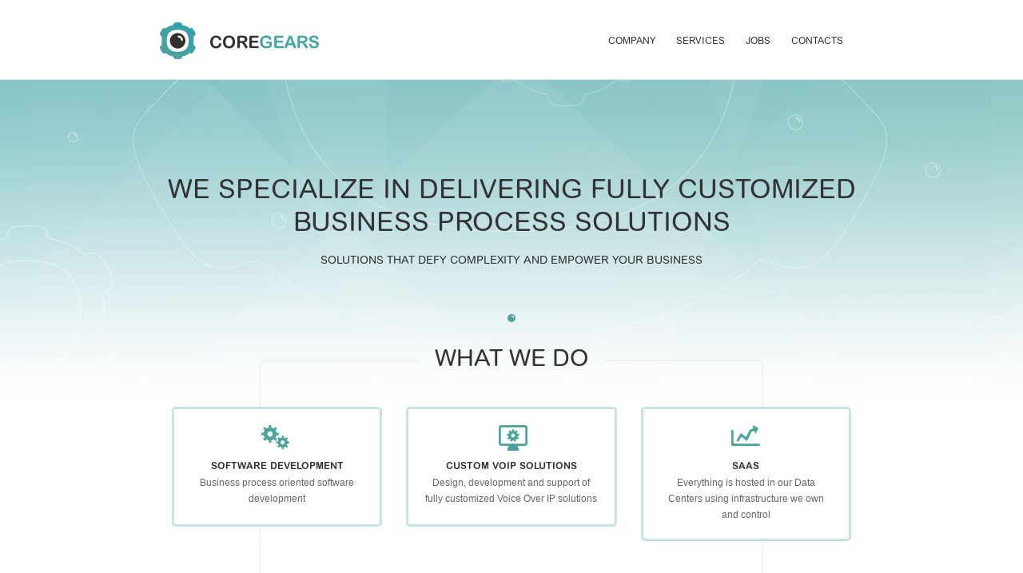

--- FILE ---
content_type: text/html; charset=UTF-8
request_url: https://coregears.com/
body_size: 2990
content:
<!DOCTYPE html>
<html xmlns="http://www.w3.org/1999/xhtml">
    <head>
    <title>Coregears</title>
        <base href="https://coregears.com" />
        <meta http-equiv="Content-Type" content="text/html" charset="UTF-8" />
	<link rel="canonical" href="http://coregears.com" />
        <meta name="keywords" content="" />
        <meta name="description" content="   " />
        <meta name="viewport" content="initial-scale=1, maximum-scale=1, user-scalable=no">
        <link rel="shortcut icon" href="assets/img/favicon.ico" type="image/x-icon">
		<link rel="stylesheet" href="assets/css/reset.css" type="text/css">
		<link rel="stylesheet" href="assets/css/media.css" type="text/css">
		<link rel="stylesheet" type="text/css" href="assets/css/bootstrap/bootstrap.min.css">
		<link rel="stylesheet" type="text/css" href="assets/css/bootstrap/bootstrap-theme.min.css">
		<link rel="stylesheet" href="assets/css/style.css" type="text/css">

</head>
    <body>
            <div class="wrapper">
            <header class="scroll-head active">
                <div class="container">
                <div class="logo col-lg-4 col-md-4 col-sm-4 col-xs-12">
                        <a href=""><img src="assets/img/logo.png"></a>
                    </div>
                    <div class="header-nav col-lg-8 col-md-8 col-sm-8 col-xs-12 text-right">
                      <!-- <ul class="lang col-md-2 col-sm-2 col-xs-12">
                          <li>
                              <a href="">EN</a>
                              <ul class="lang-drop">
                                  <li>
                                      <a href="/ru/">RU</a>
                                  </li>
                                  <li>
                                      <a href="/">EN</a>
                                  </li>
                              </ul>
                          </li>
                      </ul> -->
                      <ul class="nav nav-pills col-md-10 col-sm-10 col-xs-12">
                          <li role="presentation" class="active"><a href="#company">Company</a></li>
                          <li role="presentation"><a href="#services">Services</a></li>
                          <li role="presentation"><a href="#jobs">Jobs</a></li>
                          <li role="presentation"><a href="#contacts">Contacts</a></li>
                          <!-- <li class="lang">
                              <a href="javascript:void(0)">
                                  RU
                              </a>
                              <ul class="lang-drop">
                                  <li>
                                      <a href="/ru/">EN</a>
                                  </li>
                                  <li>
                                      <a href="/">EN</a>
                                  </li>
                              </ul>
                          </li> -->
                      </ul>
                  </div>
                </div>
            </header>
            <div class="content"> 
				    <div class="row why-us-bl">
        <div class="container">
            <h1>We specialize in delivering fully customized business process solutions  <br> <b>Solutions that defy complexity and empower your business</b></h1>
<div class="green-bubble-bl col-lg-12">
    <i class="ico green-bubble"></i>
</div>
<div class="why-us-outer col-lg-12">
    <div class="why-us-in col-lg-9 col-md-9 col-sm-12">
        <fieldset>
            <legend>What We Do</legend>
            <div class="row options-wrap">
                <div class="col-lg-4 col-md-4 col-sm-4 col-xs-12">
                    <div class="options st">
                        <i class="ico why-ic gears"></i>
                        <h4>Software Development<br><b>Business process oriented software development</b></h4>
                    </div>
                </div>
                <div class="col-lg-4 col-md-4 col-sm-4 col-xs-12">
                    <div class="options st">
                        <i class="ico why-ic comp"></i>
                        <h4>Custom VoIP Solutions<br><b>Design, development and support of fully customized Voice Over IP solutions</b></h4>
                    </div>
                </div>
                <div class="col-lg-4 col-md-4 col-sm-4 col-xs-12">
                    <div class="options st">
                        <i class="ico why-ic graph"></i>
                        <h4>SaaS<br><b>Everything is hosted in our Data Centers using infrastructure we own and control</b></h4>
                    </div>
                </div>
            </div>
        </fieldset>
    </div>
</div>        </div>
    </div>
    <div class="row company">
        <div class="container">
            <h2 class="main-heading" id="company">Company</h2>
<p>
	Here at CoreGears we pride ourselves on our vast business experience, which allows us to provide our clients with successful 
	combinations of innovative engineering coupled with a foundation of proven strategies. CoreGears was founded on the tenets that 
	technological excellence does not need to be cost prohibitive, and enterprise class solutions are possible for forward-looking 
	businesses at all stages of their development.<br/><br/>
	CoreGears has been providing Software as a Service (SaaS) solutions since 2008. We were able to help clients forge ahead through 
	the financial crisis of 2009 by decreasing their operational expenses and increasing their revenue, allowing them to focus on growing their market presence.
</p>        </div>
    </div>
    <div class="row services-bl">
        <div class="container">
            <h2 class="main-heading" id="services">Services</h2>
<div class="serv-in">
    <div class="col-lg-4 col-md-4 col-sm-4 col-xs-12 flip-container ">
        <div class="flipper">
            <div class="front">
                <i class="ico serv-ic phone"></i>
                <h3>
                    VoIP <br>
                    <b>solutions</b>
                </h3>
                <p>
                    Our teams have been developing Voice over IP solutions for over 6 years and are very familiar with telephony systems ranging 
					from open source PBX servers, to highly customized proprietary solutions.
                </p>
            </div>
            <div class="back">
                <!-- <i class="ico serv-ic code"></i> -->
                <h3>
                    VoIP <br>
                    <b>solutions</b>
                </h3>
                <p>
                    Our teams have been developing Voice over IP solutions for over 6 years now and are very familiar with telephony systems ranging 
					from open source PBX servers, to highly customized proprietary implementations.
                </p>
            </div>
        </div>
    </div>
    <div class="col-lg-4 col-md-4 col-sm-4 col-xs-12 flip-container ">
        <div class="flipper">
            <div class="front">
                <i class="ico serv-ic code"></i>
                <h3>
                    Application <br>
                    <b>development</b>
                </h3>
                <p>
					The right tools make all the difference. Whether we are talking about backend processes, interoffice communication, 
					web or iOS/Android development, we have the skills and know-how to suit your needs.  
                </p>
            </div>
            <div class="back">
                <!-- <i class="ico serv-ic phone"></i> -->
                <h3>
                    Application <br>
                    <b>development</b>
                </h3>
                <p>
                    We know from experience the importance of business processes, workflows and continuous feedback, all of which are required ingredient for success. 
					CoreGears will tailor an innovative and fully customized approach, our years of experience have provided us not only with the know-how, but also the toolbox to
					deliver exactly what your business needs.
                </p>
            </div>
        </div>
    </div>
    <div class="col-lg-4 col-md-4 col-sm-4 col-xs-12 flip-container ">
        <div class="flipper">
            <div class="front">
                <i class="ico serv-ic dbl-graph"></i>
                <h3>
                    Data Analysis <br>
                    <b>development</b>
                </h3>
                <p>
                    We realize the importance of data analysis and will work closely with your core teams to develop reporting and analytics 
					which will ensure actionable insight into your business trends and projections.
                </p>
            </div>
            <div class="back">
                <!-- <i class="ico serv-ic dbl-graph"></i> -->
                <h3>
                    Data Analysis <br>
                    <b>development</b>
                </h3>
                <p>
                    Whatever business you are in, be it sales, game development, data analysis or server-side backend development you know that data analysis is only half the job. 
										CoreGears will help you convert your messy data into readable and meaningful reports which will help you steer your business in the right direction.   
                </p>
            </div>
        </div>
    </div>
    <div class="clr"></div>
</div>        </div>
    </div>
    <div class="row">
        <div class="container order">
            <div class="order-lines"></div>
            <a class="btn btn-default" href="#contacts" role="button">Get in touch</a>
        </div>
    </div>
    <div class="row">
        <div class="container jobs">
            <h2 class="main-heading" id="jobs">Jobs</h2>
			<div class="container-jobs-inner">
			    
    <div class="col-lg-4 col-md-4 col-sm-4 col-xs-12 jobs-itm">
        <fieldset class=" ">
            <legend></legend>
            <h3>
                <b>PHP Developer</b>
                <span>Backend Developer familiar with Linux, strong OOP skills and a team oriented personality.</span>
            </h3>
            <a href="jobs/php-developer/">Details</a>
        </fieldset>
</div>
<div class="col-lg-4 col-md-4 col-sm-4 col-xs-12 jobs-itm">
        <fieldset class=" ">
            <legend></legend>
            <h3>
                <b>Linux Engineer</b>
                <span>Be accountable for servers health, uptime, monitoring and disaster recovery. Performance tuning and troubleshooting.</span>
            </h3>
            <a href="jobs/linux-engineer/">Details</a>
        </fieldset>
</div>
<!-- </div> -->
		</div>
        </div>
    </div>
    <div class="row">
        <div class="container contacts">
            <h2 class="main-heading" id="contacts">Contact Us</h2>
<div class=" col-lg-4 col-md-4 col-sm-4 col-xs-12">
    <div class="contacts-in">
        <span>Phone</span>
        <a href="tel:+1 866-248-8748">+1 866-248-8748</a>
    </div>
</div>
<div class=" col-lg-4 col-md-4 col-sm-4 col-xs-12">
    <div class="contacts-in">
        <span>Location</span>
        <p>
			Mount Vernon, NY 10553
        </p>
    </div>
</div>
<div class=" col-lg-4 col-md-4 col-sm-4 col-xs-12">
    <div class="contacts-in">
        <span>E-Mail</span>
        <a href="mailto:info@CoreGears.com">info@CoreGears.com</a>
    </div>
</div>        </div>
    </div>
    <div class="row order send-message">
        <div class="container">
            <div class="green-bubble-bl col-lg-12">
                <i class="ico green-bubble"></i>
            </div>
            <span>Send a message</span><br>
            <div class="mfeedback">
<!-- mainFormTpl -->


</div>
        </div>
    </div>
            </div>
            <!-- end content -->
        </div>
        <!-- Scripts -->
		<script src="https://ajax.googleapis.com/ajax/libs/jquery/2.1.4/jquery.js"></script>

<script type="text/javascript" src="assets/js/headroom.js"></script>
<script type="text/javascript" src="assets/js/all.js"></script>
<script type="text/javascript" src="assets/js/mail.js"></script>
		</body>
</html>

--- FILE ---
content_type: text/css
request_url: https://coregears.com/assets/css/reset.css
body_size: 1065
content:
@charset "utf-8";
html, body, div, span, h1, h2, h3, h4, h5, h6, p, em, img, strong, sub, sup, b, u, i,  dl, dt, dd, ol, ul, li, fieldset, form, label, table, tbody, tfoot, thead, tr, th, td{
	margin: 0;
	padding: 0;
	border: 0;
	outline: 0;
	vertical-align: baseline;
	background: transparent;
	font-size: 100%;
}
h1, h2, h3, h4, h5, h6{font-weight:normal;}
a{
	margin:0;
	padding:0;
	font-size:100%;
	vertical-align:baseline;
	background:transparent;
}
table{
	border-collapse: collapse; 
	border-spacing: 0;
}
td, td img{vertical-align: top;} 
input, select, button, textarea{
	margin: 0;
	font-size: 100%;
}
input[type="text"], input[type="password"], textarea{padding: 0;  padding-left: 15px;}
input[type="checkbox"]{vertical-align: bottom;}
input[type="radio"]{vertical-align: text-bottom;}
sub{
	vertical-align: sub;
	font-size: smaller;
}
sup{
	vertical-align: super;
	font-size: smaller;
}
/* base properties */
body {line-height: 1;}
label, input[type="button"], input[type="submit"], button{cursor: pointer;}
img{
	border:none;
	vertical-align: middle;
}

--- FILE ---
content_type: text/css
request_url: https://coregears.com/assets/css/media.css
body_size: 600
content:

/*
     FILE ARCHIVED ON 09:03:14 Jan 03, 2019 AND RETRIEVED FROM THE
     INTERNET ARCHIVE ON 13:14:58 Jan 06, 2022.
     JAVASCRIPT APPENDED BY WAYBACK MACHINE, COPYRIGHT INTERNET ARCHIVE.

     ALL OTHER CONTENT MAY ALSO BE PROTECTED BY COPYRIGHT (17 U.S.C.
     SECTION 108(a)(3)).
*/
/*
playback timings (ms):
  captures_list: 110.858
  exclusion.robots: 0.299
  exclusion.robots.policy: 0.284
  cdx.remote: 0.098
  esindex: 0.014
  LoadShardBlock: 52.194 (3)
  PetaboxLoader3.datanode: 90.992 (5)
  CDXLines.iter: 20.978 (3)
  load_resource: 168.688 (2)
  PetaboxLoader3.resolve: 82.558 (2)
*/

--- FILE ---
content_type: text/css
request_url: https://coregears.com/assets/css/style.css
body_size: 15768
content:
@charset "utf-8";
body, html{
	margin:0px;
	padding:0px;
	width:100%;
	height:100%;
}
.clr{
	clear:both;
	display:block;
	overflow:hidden;
	visibility:hidden;
	width:0;
	height:0;
}
/*
    Buttons
    */
    .btn{
    	display:inline-block;
    	position:relative;
    	overflow:visible;
    	vertical-align:middle;
    	outline:none;
    	border:none;
    	cursor:pointer;
    	-webkit-appearance:none;
    	text-decoration:none;
    }
/*
    Icons
    */
    .ico{
    	display:inline-block;
    	vertical-align:middle;
    	background:url('/bitrix/templates/core_gears_eng/img/icons.png') no-repeat;
    	overflow:hidden;
    }
/*
    Forms
    */
    ::-webkit-input-placeholder{color:#666;}
    :-moz-placeholder{color:#666;}
    ::-webkit-input-placeholder {color: #666;}
    :-moz-placeholder {opacity: 1; color: #666;}
    ::-moz-placeholder {opacity: 1; color: #666;}
    :-ms-input-placeholder {color: #666;}
/*
My syntax:
page-name_page
c-name_container
b-name_block
p-name_properties
m-name_modificator
*/

@font-face {
	font-family: arial_pro;
	src: url('./fonts/ArialRoundedMTProCyr.otf');
}

@font-face {
	font-family: arial_pro_bold;
	src: url('./fonts/ArialRoundedMTProCyr-Bold.otf');
}

legend {
	border: 0;
}

.wrapper {
	width: 100%;
	height: 100%;
	background: url(../img/bg-main.jpg) no-repeat #fff;
	/* background-size: 100%; */
	/* background-position: 0 100px; */
	background-position: 50% 0;
}

header {
	width: 100%;
	height: 100px;
	background: #fff;
	border-bottom: 1px solid #d5ebee;
	position: fixed;
	top: 0;
	z-index: 888;
	-webkit-transform: translate(0,-100px);
	-moz-transform: translate(0,-100px);
	transform: translate(0,-100px);

	transition: all .2s;
}


header.active {
	-webkit-transform: translate(0,0px);
	-moz-transform: translate(0,0px);
	transform: translate(0,0px);
}

header .logo {
	float: left;
	line-height: 100px;
}

header .header-nav {
	float: left;
	text-align: right;
}

header .header-nav .nav {
	float: right;
	line-height: 100px;
}

header .header-nav .nav-pills>li {
	float: none;
	display: inline-block;
}

header .header-nav .nav>li>a {
	padding: 0 15px;
	border-radius: 0;
	color: #30302f;
	text-transform: uppercase;
	font: 12px arial_pro;
	transition: color .2s;
}

header .header-nav .nav>li>a:hover {
	background: transparent;
	color: #40a8a1;
}

.nav-pills>li.active>a,
.nav-pills>li.active>a:hover,
.nav-pills>li.active>a:focus {
	background: transparent;
	color: #000;
}

header .lang {
	margin-top: 32px;
	line-height: 40px;
	list-style-type: none;
	position: relative;
	float: right;
	font: 12px/40px arial_pro;
}

header .lang li > a {
	color: #808080;
	position: relative;
	text-align: center;
	display: block;
}

header .lang li > a:hover {
	background: transparent;
}

header .lang > li > a:after {
	content: '';
	position: absolute;
	background: url(../img/arrow-down.png);
	width: 8px;
	height: 5px;
	top: 50%;
	margin-left: 10px;
	margin-top: -4px;
}

header .lang > li > .lang-drop {
	position: absolute;
	left: 15px;
	top: 35px;
	list-style-type: none;
	background: #fff;
	margin-left: 10px;
	visibility: hidden;
	opacity: 0;
	box-shadow: 0 0 3px rgba(0,0,0,.2);
	transition: all .2s;
	border-radius: 5px;
}

header .lang > li.active > .lang-drop {
	height: 100px;
	height: auto;
	visibility: visible;
	opacity: 1;
}
header .lang > li > .lang-drop a{
	display: block;
	padding: 0 20px;
	transition: all .2s;
}

header .lang > li > .lang-drop li:first-child a{
	border-radius: 5px 5px 0 0;
}
header .lang > li > .lang-drop li:last-child a{
	border-radius: 0 0 5px 5px;
}

header .lang > li > .lang-drop a:hover{
	background-color: #ececec;
	text-decoration: none;
}

.content {
	padding: 100px 15px 0;
}

.content .why-us-bl {
	margin-top: 100px;
}

.content .why-us-bl h1 {
	font: 34px arial_pro;
	text-align: center;
	/*line-height: 30px;*/
	text-transform: uppercase;
}

.content .why-us-bl h1 b {
	font-size: 14px;
	font-weight: normal;
}

.green-bubble-bl {
	text-align: center;
}

.ico.green-bubble {
	width: 10px;
	height: 10px;
	background: url(../img/green-bubble.png);
	margin: 40px auto 30px;
	float: none;
}

.why-us-outer {
	position: relative;
}

.why-us-bl .why-us-in {
	margin: 0 auto;
	float: none;
	position: initial;
}

.why-us-in fieldset {
	height: 320px;
	padding-top: 40px;
	border: 1px solid #ececec;
	border-radius: 5px;
}

.why-us-in fieldset legend {
	text-align: center;
	font: 30px arial_pro;
	padding: 0 20px;
	border: 0;
	margin: 0 auto;
	width: inherit;
	text-transform: uppercase;
}

.why-us-in .options {
	/*position: absolute;*/
	border: 3px solid #c8e4e1;
	border-radius: 5px;
	text-align: center;
	padding: 20px 0;
	background: #fff;
}

.why-us-in .options h4 {
	margin: 0;
	font: 12px arial_pro_bold;
	font-weight: normal;
	text-transform: uppercase;
	line-height: 20px;
	padding: 0 10px;
}

.why-us-in .options h4 > b {
	font-weight: normal;
	text-transform: none;
	font-family: arial;
	color: #666;
	display: block;
	padding: 0 10px;
}

.why-us-in .options .ico.why-ic {
	width: 40px;
	height: 32px;
	background: url(../img/why-us-icos.png) no-repeat;
	margin-bottom: 10px;
}

.why-us-in .options .why-ic.gears {
	background-position: 0 0;
}

.why-us-in .options .why-ic.comp {
	background-position: -68px 0px;
}

.why-us-in .options .why-ic.graph {
	background-position: -136px 0px;
}

.why-us-in .options.st {
	left: 0;
	min-height: 150px;
}

.why-us-in .options.nd {
	left: 0;
	right: 0;
	margin: auto;
}

@media (min-width: 990px) {
	
	.options-wrap{
		margin-left: -20%;
		margin-right: -20%;
	}
	
	.why-us-in .options.st { min-height: 150px; }
		
}

@media (max-width: 990px){
	.options-wrap{
		padding-left: 30px;
		padding-right: 30px;
	}
	
	.why-us-in .options.st { min-height: 210px; }

}

.why-us-in .options.th {
	right: 0;
}

.main-heading {
	font: 30px arial_pro;
	text-align: center;
	padding-top: 80px;
	padding-bottom: 40px;
	text-transform: uppercase;
}

.main-heading b {
	font: 12px arial_pro_bold;
	color: #30302f;
	padding-top: 40px;
	display: block;
}

.smaller-heading {
	font: 12px arial_pro_bold;
	text-transform: uppercase;
	text-align: center;
}

.company p {
	font: 12px arial;
	text-align: center;
	color: #666;
	line-height: 25px;
}

.flip-container {
	-webkit-perspective: 1000;
	-moz-perspective: 1000;
	-o-perspective: 1000;
	perspective: 1000;
}

.flip-container:hover .flipper,
.flip-container.hover .flipper {
	-webkit-transform: rotateY(180deg);
	-moz-transform: rotateY(180deg);
	-o-transform: rotateY(180deg);
	transform: rotateY(180deg);
}

.flip-container, .front, .back {
	height: 430px;
}

.flipper {
	-webkit-transition: 0.4s;
	-moz-transition: 0.4s;
	-o-transition: 0.4s;
	transition: 0.4s;
	-webkit-transform-style: preserve-3d;
	-moz-transform-style: preserve-3d;
	-o-transform-style: preserve-3d;
	transform-style: preserve-3d;
	position: relative;
}

.front, .back {
	-webkit-backface-visibility: hidden;
	-moz-backface-visibility: hidden;
	-o-backface-visibility: hidden;
	backface-visibility: hidden;

	position: absolute;
	top: 0;
	left: 0;
}

.front  {
	z-index: 2;
}

.back {
	z-index: 3;
	background: white;
}

.serv-in .front ,
.serv-in .back {
	text-align: center;
	padding: 50px 20px;
	border-radius: 5px;
	border: 1px solid #cce6e3;
}

.serv-in .ico.serv-ic {
	width: 65px;
	height: 57px;
	background: url(../img/services-icos.png) no-repeat;
	margin-bottom: 50px;
}

.serv-in .serv-ic.phone {
	background-position: 0 0;
}

.serv-in .serv-ic.code {
	background-position: -110px 0;
}

.serv-in .serv-ic.dbl-graph {
	background-position: -225px 0;
}

.serv-in .front h3 ,
.serv-in .back h3 {
	font: 20px arial_pro;
	font-weight: bolder;
	text-transform: uppercase;
	color: #4aa49b;
	margin-bottom: 30px;
}

.serv-in .front p ,
.serv-in .back p {
	font: 12px arial;
	line-height: 23px;
	color: #666;
}

.serv-in .front h3 b ,
.serv-in .back h3 b {
	font: 12px arial_pro_bold;
	color: #30302f;
}

.back {
	-webkit-transform: rotateY(180deg);
	-moz-transform: rotateY(180deg);
	-o-transform: rotateY(180deg);
	transform: rotateY(180deg);

	width: 100%;
	text-align: center;

	border: 1px solid #cce6e3;
}

.order {
	text-align: center;
	position: relative;
}

.order .btn-default {
	padding: 20px 40px 16px;
	background: #f69679;
	color: #fff;
	font: 12px arial_pro;
	text-transform: uppercase;
	text-align: center;
	border-radius: 5px;
	float: none;
	margin: 80px 0 0px;
	position: initial;
	font-weight: normal;
	text-shadow: none;
	border-bottom: 2px solid #ECECEC;
	transition: background .2s;
}

.order .btn-default:hover {
	background: #da876e;
}

.order-lines{
	position: absolute;
	left: 0;
	right: 0;
	margin: 0 31px;
	top: 105px;
}
.order-lines:before,
.order-lines:after{
		content: '';
		display: block;
		position: absolute;
		background: #ececec;
		height: 1px;
		top: 50%;
}
.order-lines:before{
	right: 0;
	left: 50%;
	margin-left: 110px;
}
.order-lines:after{
	left: 0;
	right: 50%;
	margin-right: 110px;
}
/*end order*/

.jobs-itm {

}

.jobs{
	text-align: center;
}

.jobs fieldset {
	height: 210px;
	text-align: center;
	padding: 35px 20px ;
	border: 1px solid #cce6e3;
	border-radius: 5px;
}

.jobs fieldset legend {
	background: url(../img/green-bubble.png) no-repeat center center;
	width: 10px;
	height: 10px;
	margin: 0 auto;
	text-align: center;

}

.jobs .jobs-itm{
	float: none;
	display: inline-block;
	margin-bottom: 15px;
}

.jobs .jobs-itm h3 {

	line-height: 20px;
	margin: 0;
	margin-bottom: 20px;
}

.jobs .jobs-itm h3 b {
	text-transform: uppercase;
	display: block;
	margin-bottom: 16px;
	font: 12px arial_pro_bold;
	color: #30302f;

}

.jobs .jobs-itm h3 span {
	font: 12px/24px arial_pro;
	color: #666;
}

.jobs .jobs-itm a {
	color: #4aa49b;
	text-transform: uppercase;
	text-decoration: none;
	font: 12px arial_pro;
	border-bottom: 1px dotted #4aa49b;
}

.jobs .jobs-itm a:hover {
	border-bottom: 0;
	color: #3d847d;
}

.contacts {

}

.contacts .contacts-in {
	font: 12px arial;
	text-align: center;
	border-top: 1px solid #ececec;
	padding-top: 30px;
}

.contacts-in span {
	color: #666;
	display: block;
	margin-bottom: 20px;
}

.contacts-in a {
	/* font-weight: bold; */
	color: #4aa49b;
	text-decoration: underline;
}

.contacts-in a:hover{
	text-decoration: none;
}

.contacts-in p {
	color: #30302f;
}

.default-inpt ,
.default-textarea {
	border: 1px solid #cce6e3;
	border-radius: 5px;
	padding-left: 20px;
	width: 100%;
	margin-bottom: 20px;
	font: 12px arial;
	color: #666;
	box-shadow: none;
	transition: box-shadow .2s;
}

::-webkit-input-placeholder {color:#adadad;}
::-moz-placeholder          {color:#adadad;}
:-moz-placeholder           {color:#adadad;}
:-ms-input-placeholder      {color:#adadad;}

.default-inpt:focus ,
.default-textarea:focus {
	outline: 0;
	box-shadow: none;
	border-color: #cce6e3;
	box-shadow: 0 0 4px #cce6e3;
}

.default-inpt {
	height: 40px;
}

.default-inpt.usd {
	background: url(../img/usd.png) no-repeat;
	background-position: center right 20px;
}

.papper-clip {
	background: url(../img/papper-clip.png) no-repeat;
	background-position: center right 20px;
}

.default-textarea {
	resize: none;
	padding-top: 20px;
}

.send-message span {
	font: 12px arial_pro;
	text-transform: uppercase;
	text-align: center;
	padding: 20px 0;
	display: inline-block;
}

.send-message .btn-default ,
.post-job .btn-default {
	margin: 10px 0 70px;
}

.send-message .btn-default:before ,
.post-job .btn-default:before ,
.send-message .btn-default:after ,
.post-job .btn-default:after {
	display: none;
}

/*end Home*/

.wrapper.job-wrap {
	background: #fff;
}

.opportunities {
	margin-top: 33px;
}

.opportunities .opp-list {
	border: 1px solid #d5ebee;
	border-radius: 5px;
	padding: 40px 34px;
}

.opportunities .smaller-heading {
	text-align: center;
	padding-bottom: 30px;
	color: #30302f;
}

.opp-list ul {
	list-style-type: none;
}

.opp-list ul li {
	padding-bottom: 6px;
	position: relative;
	padding-left: 20px;
	font: 12px/24px arial;
	color: #666;
}

.opp-list ul li:last-child {
	padding-bottom: 0;
}

.opp-list ul li:before {
	content: '';
	position: absolute;
	width: 4px;
	height: 4px;
	background: #4ba49b;
	border-radius: 50%;
	top: 10px;
	left: 6px;
}

.post-job {
	margin-top: 50px;
}

.post-job .smaller-heading {
	padding-bottom: 20px;
}

.rating-lbl	,
.rating-bl {
	border: 1px solid #d5ebee;
	height: 40px;
	color: #666;
}

.rating-lbl	{
	border-top-left-radius: 5px;
	border-bottom-left-radius: 5px;
	text-align: left;
	font: 12px/40px arial;
	color: #9d9d9d;
}

.rating-bl	{
	border-top-right-radius: 5px;
	border-bottom-right-radius: 5px;
	padding: 0;
	border-left: 0;
}

.rating-bl ul {
	list-style-type: none;
	margin-right: -1px;
	background: red;
}

.rating-bl li {
	float: left;
	display: table-cell;
	width: 10%;
	text-align: center;
	line-height: 40px;
	max-height: 100%;
	border-right: 1px solid #d5ebee;
	cursor: pointer;
	margin-top: -1px;

	transition: all .3s;

}

.rating-bl li:last-child {
	border-right: 0;
	border-radius: 0 5px 5px 0;
}

.rating-bl li.current ,
.rating-bl li.starred {
	background: #62b7b2;
	color: #fff;
}

.file-upload {
	border: 1px solid #cce6e3;
	border-radius: 5px;
	padding-left: 20px;
	width: 100%;
	margin-bottom: 20px;
	font: 12px arial;
	color: #666;
	height: 40px;
	line-height: 40px;
	text-align: left;
}






@media (min-width: 1200px) {

	.container {
		width: 940px;
	}

}

@media (max-width: 990px) {

	.rating-bl {
		border-left: 1px solid #d5ebee;
	}

}

@media only screen and (max-width: 768px) {

	.wrapper {
		margin-top: 100px;
	}

	header {
		height: initial;
		transform: translate(0,-100%);
	}

	header .logo {
		text-align: center;
	}

	header .header-nav {
		text-align: center;
	}

	header .header-nav .nav {
		float: none;
		display: inline-block;
		line-height: normal;
	}

	header .header-nav .nav>li>a {
		line-height: 50px;
	}

	.why-us-in fieldset {
		height: inherit;
		padding-bottom: 20px;
	}

	.why-us-in .options {
		position: relative;
		float: none;
	}

	.why-us-in .options.st,
	.why-us-in .options.nd,
	.why-us-in .options.th {
		margin: 20px auto;
		min-height: 100px;
	}

	.flip-container, .front, .back {
		margin-bottom: 50px;
		height: 350px;
	}

	.order .btn-default:before,
	.order .btn-default:after {
		display: none;
	}

	.contacts .contacts-in {
		margin-bottom: 50px;
	}

	.jobs .jobs-itm {
		margin-bottom: 50px;
	}

	.opp-list {
		margin-bottom: 50px;
	}

	header.inactive,
	header.active{
		position: absolute;
		transition: all 0s;
		-webkit-transform: translate(0,0);
		-moz-transform: translate(0,0);
		transform: translate(0,0);
	}

	header .lang{
		margin-top: 0;
		margin-bottom: 0;
		z-index: 2;
		position: relative;
	}
	.nav{
		padding-right: 0;
	}

}


/* Added for Messages */
.alert-danger {
	background: none;
	background-color: #f7d9d7;
	border: 0;
	text-shadow: none;
	-webkit-box-shadow: none;
	box-shadow: none;
	border-radius: 5px;
	margin-bottom: 15px;
	padding: 10px;
	color: #d56d6b;
}


.alert-success {
	background: none;
	background-color: #c8e4e1;
	border: 0;
	text-shadow: none;
	-webkit-box-shadow: none;
	box-shadow: none;
	border-radius: 5px;
	margin-bottom: 15px;
	padding: 10px;
	color: #4aa49b;
}

.mf-ok-text {
	background-color: #c8e4e1;
	border: 0;
	border-radius: 5px;
	margin-bottom: 15px;
	padding: 10px !important;
	color: #4aa49b !important;
	font-weight: normal !important;
}

.lang > li {
	display: inline-block;
	position: relative;
	width: 100px;
}

.container-jobs-inner .col-lg-4{ vertical-align: top; }

@media (min-width: 768px) {
	header .header-nav .nav>li>a { padding: 0 10px; }
	.container-jobs-inner .jobs-itm h3 { margin-bottom: 8px; }
}

@media (max-width: 990px) and (min-width: 768px) {
	
	.flip-container, .front, .back  { height: 480px; }
	.jobs fieldset { height: 250px; }
}

@media (max-width: 768px) {
	.jobs fieldset { height: 200px; }
}

--- FILE ---
content_type: application/javascript
request_url: https://coregears.com/assets/js/all.js
body_size: 2505
content:
$(document).ready(function() {


		$('.scroll-head').headroom({
			classes : {
        // when element is initialised
        initial : "active",
        // when scrolling up
        pinned : "active",
        // when scrolling down
        unpinned : "inactive",
        // when above offset
        top : "active",
        // when below offset
        notTop : "inactive"
    	}
		});


		$('#fusk').change(function () {
			var file = this.value.match(/[^\/\\]+$/)[0];
			if (/\.pdf/.test(file)) {
				$(this).parents('.form-group').find('.selected-file').text(file);
			}else{
				alert('Invalid file format!')
			}

		})

		// rating

		$('.ratecv').each(function () {
			var $field = $(this),
					$input = $field.next('input[type="hidden"]');

			// console.log($input);

			$('.star')
			.on('mouseenter', function () {
				$(this).parents('ul').find('.star').removeClass('starred');
				selectAllByItem(this).addClass('starred');
			})
			.on('click', function () {
				$(this).parents('ul').find('.current-item').removeClass('current-item');
				$(this).addClass('current-item');
				$input.val($(this).text())
				$field.trigger('mouseleave');
			});

			$field.on('mouseleave', function () {
				var $el = $('.current-item',this),
						el = $el.get(0);
				$input.val($el.text())
				$('.starred',this).removeClass('starred');
				selectAllByItem(el).addClass('starred');
			}).trigger('mouseleave');

		})


		function selectAllByItem(el){
			return $(el).prevAll().andSelf();
		}

		$('html').click(function (e) {
			// console.log("tredfa", $('.lang .active.lang-drop'));
			// setTimeout(function () {


				if ($(e.target).closest( "li" ).length == 0) {
					$('.lang li.active').removeClass('active');
				}

		});

		$('.lang>li>a').on('click', function (e) {
			e.preventDefault();
			$(this).parent().toggleClass('active');
		});


		// console.log('window location hash', window.location.hash)

		var h = window.location.hash;

		if (h) {
			$('html, body').animate({
          		scrollTop: $(h).offset().top
      		}, 800, function () {
				$(window).scrollTop($(window).scrollTop() + 1)
			});
		}


		$(".nav a, .order a.btn").click(function (e){
			var t = $(this).attr('href').replace('/', '');
			var el = $(t)
			var offset_top = el.offset().top;

			if (el.length > 0) {
				e.preventDefault();	
			}
			
      		$('html, body').animate({
          		scrollTop: offset_top
      		}, 800, function () {
			$(window).scrollTop($(window).scrollTop() + 1)
      });
    });

})